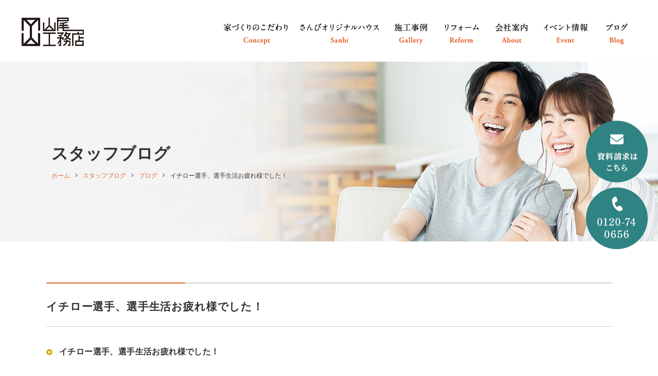

--- FILE ---
content_type: text/html; charset=UTF-8
request_url: https://www.yamao-k.com/blog/1527/
body_size: 6598
content:
<!DOCTYPE html>
<html lang="ja">
<head>
<meta charset="utf-8">
<!--[if IE]><meta http-equiv="X-UA-Compatible" content="IE=edge"><![endif]-->
<meta name="viewport" content="width=1020,minimum-scale=0,maximum-scale=10" />

<link rel="stylesheet" href="/shared/css/common/reset.css" />
<link rel="stylesheet" href="/shared/css/pc/style.css" />
<link rel="stylesheet" href="/shared/css/pc/add.css" />
<link rel="stylesheet" href="/shared/lib/fancybox/jquery.fancybox.min.css" />
<link rel="shortcut icon" href="/shared/img/common/favicon.ico" />
<link rel="apple-touch-icon" href="/shared/img/common/webclip.png" />



<!-- This site is optimized with the Yoast WordPress SEO plugin v2.2.1 - https://yoast.com/wordpress/plugins/seo/ -->
<title>イチロー選手、選手生活お疲れ様でした！ | 広島で新築注文住宅なら有限会社山尾工務店</title>
<meta name="description" content="イチロー選手、選手生活お疲れ様でした！春がやってきましたね。この冬は黒瀬の新築現場でしたが、暖冬のおかげもありノーマルタイヤで冬を越せました(笑)今回の新築はお施主さんの希望で自然素材にこだわった省エネ住宅でした。アレルギー持ちの方にはとてもやさしい家になったと思います。毎日のように現場の様子を見に来られてい"/>
<meta name="keywords" content="ブログ,広島,広島市,新築,注文住宅,工務店,"/>
<link rel="canonical" href="https://www.yamao-k.com/blog/1527" />
<meta property="og:locale" content="ja_JP" />
<meta property="og:type" content="article" />
<meta property="og:title" content="イチロー選手、選手生活お疲れ様でした！ | 広島で新築注文住宅なら有限会社山尾工務店" />
<meta property="og:description" content="イチロー選手、選手生活お疲れ様でした！春がやってきましたね。この冬は黒瀬の新築現場でしたが、暖冬のおかげもありノーマルタイヤで冬を越せました(笑)今回の新築はお施主さんの希望で自然素材にこだわった省エネ住宅でした。アレルギー持ちの方にはとてもやさしい家になったと思います。毎日のように現場の様子を見に来られてい" />
<meta property="og:url" content="https://www.yamao-k.com/blog/1527" />
<meta property="og:site_name" content="広島で新築注文住宅なら有限会社山尾工務店" />
<meta property="og:image" content="https://www.yamao-k.com/shared/img/common/ogp.png" />
<meta name="twitter:card" content="summary"/>
<meta name="twitter:description" content="イチロー選手、選手生活お疲れ様でした！春がやってきましたね。この冬は黒瀬の新築現場でしたが、暖冬のおかげもありノーマルタイヤで冬を越せました(笑)今回の新築はお施主さんの希望で自然素材にこだわった省エネ住宅でした。アレルギー持ちの方にはとてもやさしい家になったと思います。毎日のように現場の様子を見に来られてい"/>
<meta name="twitter:title" content="イチロー選手、選手生活お疲れ様でした！ | 広島で新築注文住宅なら有限会社山尾工務店"/>
<meta name="twitter:domain" content="広島で新築注文住宅なら有限会社山尾工務店"/>
<!-- / Yoast WordPress SEO plugin. -->

<link rel='dns-prefetch' href='//s.w.org' />
<link rel='stylesheet' href='https://www.yamao-k.com/cms/wp-content/plugins/contact-form-7/includes/css/styles.css?ver=4.5.1' media='all'>
<script src='https://www.yamao-k.com/cms/wp-includes/js/jquery/jquery.js?ver=1.12.4'></script>
<script src='https://www.yamao-k.com/cms/wp-includes/js/jquery/jquery-migrate.min.js?ver=1.4.1'></script>
<!-- Global site tag (gtag.js) - Google Analytics -->
<script async src="https://www.googletagmanager.com/gtag/js?id=UA-203929440-80"></script>
<script>
  window.dataLayer = window.dataLayer || [];
  function gtag(){dataLayer.push(arguments);}
  gtag('js', new Date());

  gtag('config', 'UA-203929440-80');
  gtag('config', 'G-7MNR81G86L');
</script>
</head>

<body class="blog-template-default single single-blog postid-1527 tmpl-type-blog pc">
		<div id="fb-root"></div>
		<script>(function(d, s, id) {
			var js, fjs = d.getElementsByTagName(s)[0];
			if (d.getElementById(id)) return;
			js = d.createElement(s); js.id = id;
			js.src = 'https://connect.facebook.net/ja_JP/sdk.js#xfbml=1&version=v2.12&appId=2117099095176426&autoLogAppEvents=1';
			fjs.parentNode.insertBefore(js, fjs);
		}(document, 'script', 'facebook-jssdk'));</script>
<div id="l-container" class="l-container"><div class="l-container_inner">

<header class="l-header">
	<div class="l-header_inner clearfix">
					<p class="header_logo"><a href="/"><img src="/shared/img/pc/header_logo.png" alt="広島で新築注文住宅なら有限会社山尾工務店" /></a></p>
		
		<nav class="header_nav">
			<ul class="header_nav_list clearfix">
				<li class="header_nav_list_item"><a href="/concept/"><img src="/shared/img/pc/header_nav_list_item01.png" alt="家づくりのこだわり" /></a></li>
				<li class="header_nav_list_item"><a href="/sanbi/"><img src="/shared/img/pc/header_nav_list_item02.png" alt="さんびオリジナルハウス" /></a></li>
				<li class="header_nav_list_item"><a href="/gallery/"><img src="/shared/img/pc/header_nav_list_item03.png" alt="施工事例" /></a></li>
				<li class="header_nav_list_item"><a href="/reform/"><img src="/shared/img/pc/header_nav_list_item04.png" alt="リフォーム" /></a></li>
				<li class="header_nav_list_item"><a href="/about/"><img src="/shared/img/pc/header_nav_list_item05.png" alt="会社案内" /></a></li>
				<li class="header_nav_list_item"><a href="/event/"><img src="/shared/img/pc/header_nav_list_item06.png" alt="イベント情報" /></a></li>
				<li class="header_nav_list_item"><a href="/blog/"><img src="/shared/img/pc/header_nav_list_item07.png" alt="ブログ" /></a></li>
			</ul>
		</nav>
	</div>
</header>
<!-- /.l-header -->

	<div class="l-page_header">
	<div class="l-page_header_inner">

		<div class="page_ttl_group">
			
			<div class="page_ttl">スタッフブログ</div>
			<div class="bread_wrap"><ul class="bread clearfix" itemprop="breadcrumb"><li class="bread_item -home"><a href="https://www.yamao-k.com/" itemprop="url"><span itemprop="title">ホーム</span></a></li><li class="bread_item"><a href="https://www.yamao-k.com/blog/" itemprop="url"><span itemprop="title">スタッフブログ</span></a></li><li class="bread_item"><a href="https://www.yamao-k.com/blog/blog_category/blog/" itemprop="url"><span itemprop="title">ブログ</span></a></li><li class="bread_item"><span itemprop="title">イチロー選手、選手生活お疲れ様でした！</span></li></ul></div>		</div>

		
	</div>
</div>
<div class="l-content"><div class="l-content_inner clearfix">
	<main class="l-main"><div class="l-main_inner">			<article id="entry_1527" class="entry">
			<div class="entry_body clearfix">
				<h1 class="entry_ttl">イチロー選手、選手生活お疲れ様でした！</h1>
				<h4>イチロー選手、選手生活お疲れ様でした！</h4><p>春がやってきましたね。</p><p>この冬は黒瀬の新築現場でしたが、暖冬のおかげもありノーマルタイヤで冬を越せました(笑)</p><p>今回の新築はお施主さんの希望で</p><p>自然素材にこだわった省エネ住宅でした。</p><p>アレルギー持ちの方にはとてもやさしい家になったと思います。</p><p>毎日のように現場の様子を見に来られていたお施主さんも待ち遠しくて仕方なかったと思いますが、</p><p>これから思う存分に新しい家での生活を送ってください。</p><p>今回外構はお施主さん自身で施工されるということで、</p><p>和風の平屋とのコラボレーションを個人的に楽しみにしています。</p><p>また、お施主さんの実家が隣ということもあって、実家のほうもプチリフォームさせていただきました。</p><p>毎回のことですが、お施主さんやご家族の方と楽しく過ごせた日々も終わりと思うと寂しいです。</p><p>また定期的に顔を出して話がしたいですね☆</p><p>&nbsp;</p><p>寂しいといえば、イチロー選手の現役引退です！</p><p>毎シーズン当たり前のようにメジャーで活躍しているイメージがあるのでびっくりしましたが、</p><p>イチロー選手自身が決断されたことなので一番いい辞め時だったと思います。</p><p>そのイチロー選手の引退会見で、</p><p>「アメリカの野球はメジャー挑戦時の野球と現在の野球とでは全く違うものになった。せめて日本の野球は変わってはいけない」</p><p>と言っていたのが印象的でした。 いろいろなデータが正確に、細かくとれるようになったことで、</p><p>個人が考えてプレーするのでは無く、データに対して対応するプレーが多くなった現在の野球に危機感を感じての発言かと思います。</p><p>試験問題に言い換えたら一つ一つの答えの意味を考えずに、ひたすら過去問を解いてパターンを覚える感じですかね？</p><p>試験対策には手っ取り早く効率的ですが、意味が理解できていないので応用できませんよね。</p><p>家づくりも似ているところがあると思います。</p><p>注文住宅は１棟１棟がそれぞれ違うので毎回同じパターンというのは無いですし、増改築では常に考えることが必要です。</p><p>考えずに家をつくるなら同じ家をひたすらつくればいいのですが、楽しくなさそうなので僕は遠慮しときます。(笑)</p><p>ぜひ一緒に考えて家づくりやリフォームをしたいという方はご連絡お待ちしています。  </p><p>ちなみに初めて観戦したプロ野球はグリーンスタジアム神戸でのオリックス対ロッテでした。</p><p>イチロー選手がヒット量産で大暴れしていた記憶が鮮明に残っています。選手生活お疲れさまでした(^^) </p><!-- Global site tag (gtag.js) - Google Analytics --><p>&nbsp;</p><p><span style="font-size: 13px;">山尾工務店　広島　珊瑚の漆喰　自然素材　木の家　大工と共につくる家づくり</span></p><p><script async src="https://www.googletagmanager.com/gtag/js?id=UA-53136300-1"></script> <script>
  window.dataLayer = window.dataLayer || [];
  function gtag(){dataLayer.push(arguments);}
  gtag('js', new Date());

  gtag('config', 'UA-53136300-1');
</script></p>			</div>

			<div class="entry_meta clearfix">
	<div class="entry_meta_detail">
				<time class="entry_meta_date" datetime="2019-04-08">2019/04/08 17:42</time><a href="https://www.yamao-k.com/blog/blog_category/blog/" class="entry_meta_cat">ブログ</a>	</div>

			<div class="entry_share">
			<ul class="entry_share_list">
				<li class="entry_share_list_item -facebook"><div class="fb-like" data-href="https://www.yamao-k.com/blog/1527" data-layout="button" data-action="like" data-size="small" data-show-faces="false" data-share="true"></div></li><!-- .facebook -->
				<li class="entry_share_list_item -twitter"><a href="https://twitter.com/share?ref_src=twsrc%5Etfw" class="twitter-share-button" data-url="https://www.yamao-k.com/blog/1527" data-lang="ja" data-show-count="false">Tweet</a></li><!-- .twitter -->
				<li class="entry_share_list_item -hatena"><a href="http://b.hatena.ne.jp/entry/https://www.yamao-k.com/blog/1527" class="hatena-bookmark-button" data-hatena-bookmark-title="イチロー選手、選手生活お疲れ様でした！" data-hatena-bookmark-layout="simple" title="このエントリーをはてなブックマークに追加"><img src="//b.st-hatena.com/images/entry-button/button-only.gif" alt="このエントリーをはてなブックマークに追加" width="20" height="20" style="border: none;" /></a></li><!-- .hatena -->
				<li class="entry_share_list_item -line"><div class="line-it-button" style="display: none;" data-lang="ja" data-type="share-a" data-url="https://www.yamao-k.com/blog/1527"></div></li><!-- .line -->
			</ul>
		</div></div>		</article>
		<!-- / .entry -->
	
		<div class="single_pager clearfix">
					<a class="single_pager_item -prev" href="https://www.yamao-k.com/blog/1528">« 前の記事へ</a>
							<a class="single_pager_item -next" href="https://www.yamao-k.com/blog/1526">次の記事へ »</a>
			</div>
	<!-- /.single_pager -->
</div></main><!-- l-main -->

<div class="l-sidebar">
	<div class="l-sidebar_inner">
		
	<div class="side_blog">
		<div class="side_blog_inner clearfix">

			<nav class="side_nav -recent">
				<h4 class="side_nav_ttl">Recent Posts</h4>
				<div class="side_nav_inner">
					<div class="side_nav_scroll" data-simplebar data-simplebar-auto-hide="false">
						<ul class="side_nav_list">
															<li><a href="https://www.yamao-k.com/blog/3052">しまねの木</a></li>
															<li><a href="https://www.yamao-k.com/blog/3050">O様邸　お客様アンケート</a></li>
															<li><a href="https://www.yamao-k.com/blog/3042">S様邸　お客様アンケート</a></li>
															<li><a href="https://www.yamao-k.com/blog/2811">こだわり国産材木</a></li>
															<li><a href="https://www.yamao-k.com/blog/2693">N様邸　お客様アンケート</a></li>
													</ul>
					</div>
				</div>
			</nav>

			<div class="side_nav -cat">
				<h4 class="side_nav_ttl">Blog Category</h4>
				<div class="side_nav_inner">
																<div class="side_nav_scroll" data-simplebar data-simplebar-auto-hide="false">
							<ul class="side_nav_list">
									<li class="cat-item cat-item-22"><a href="https://www.yamao-k.com/blog/blog_category/s%e6%a7%98%e9%82%b8/" >S様邸</a>
</li>
	<li class="cat-item cat-item-5"><a href="https://www.yamao-k.com/blog/blog_category/blog/" >ブログ</a>
<ul class='children'>
	<li class="cat-item cat-item-20"><a href="https://www.yamao-k.com/blog/blog_category/blog/blog-blog/" >N様邸</a>
</li>
</ul>
</li>
	<li class="cat-item cat-item-7"><a href="https://www.yamao-k.com/blog/blog_category/voice/" >お客さまの声</a>
</li>
	<li class="cat-item cat-item-8"><a href="https://www.yamao-k.com/blog/blog_category/media/" >メディア紹介</a>
</li>
							</ul>
						</div>
									</div>
			</div>

			<div class="side_nav -archive">
				<h4 class="side_nav_ttl">Monthly Archive</h4>
				<div class="side_nav_inner">
																<div class="side_nav_scroll" data-simplebar data-simplebar-auto-hide="false">
							<ul class="side_nav_list">
									<li><a href='https://www.yamao-k.com/blog/date/2024/05/'>2024年5月</a></li>
	<li><a href='https://www.yamao-k.com/blog/date/2024/03/'>2024年3月</a></li>
	<li><a href='https://www.yamao-k.com/blog/date/2024/02/'>2024年2月</a></li>
	<li><a href='https://www.yamao-k.com/blog/date/2024/01/'>2024年1月</a></li>
	<li><a href='https://www.yamao-k.com/blog/date/2023/12/'>2023年12月</a></li>
	<li><a href='https://www.yamao-k.com/blog/date/2023/10/'>2023年10月</a></li>
	<li><a href='https://www.yamao-k.com/blog/date/2023/07/'>2023年7月</a></li>
	<li><a href='https://www.yamao-k.com/blog/date/2023/05/'>2023年5月</a></li>
	<li><a href='https://www.yamao-k.com/blog/date/2023/01/'>2023年1月</a></li>
	<li><a href='https://www.yamao-k.com/blog/date/2022/12/'>2022年12月</a></li>
	<li><a href='https://www.yamao-k.com/blog/date/2022/11/'>2022年11月</a></li>
	<li><a href='https://www.yamao-k.com/blog/date/2022/10/'>2022年10月</a></li>
							</ul>
						</div>
									</div>
			</div>

		</div>
	</div>
	</div>
</div>
<!-- /.l-sidebar -->
</div></div><!-- /.l-content -->


<footer class="l-footer">
	<div class="l-footer_inner clearfix">

		<div class="site_btn">
			<ul class="site_btn_list">
				<li class="site_btn_list_item"><a href="/catalog/"><img src="/shared/img/pc/site_btn_list_item01.png" alt="資料請求はこちら" /></a></li>
				<li class="site_btn_list_item"><img src="/shared/img/pc/site_btn_list_item02.png" alt="tel 0120-74-0656" /></li>
			</ul>
		</div>

		<div class="footer_top">
			<div class="footer_top_inner">
				<div class="footer_contact">
					<ul class="footer_contact_list clearfix">
						<li class="footer_contact_list_item clearfix">
							<h4 class="footer_contact_list_ttl"><img src="/shared/img/pc/footer_contact_list_ttl01.png" alt="WEBからのお問い合わせはこちら" /></h4>
							<div class="footer_contact_list_btn"><a href="/contact/"><img src="/shared/img/pc/footer_contact_list_btn01.png" alt="お問い合わせ" /></a></div>
						</li>
						<li class="footer_contact_list_item clearfix">
							<h4 class="footer_contact_list_ttl"><img src="/shared/img/pc/footer_contact_list_ttl02.png" alt="家づくりへの想いが詰まった資料をプレゼント" /></h4>
							<div class="footer_contact_list_btn"><a href="/catalog/"><img src="/shared/img/pc/footer_contact_list_btn02.png" alt="無料資料請求" /></a></div>
						</li>
					</ul>
				</div>

				<div class="footer_banner">
					<ul class="footer_banner_list">
						<li class="footer_banner_list_item"><div class="in"><a href="/sanbi/"><img src="/shared/img/pc/footer_banner_list_item01.png" alt="さんび 自然素材の呼吸する健康住宅" /></a></div></li>
						<li class="footer_banner_list_item"><div class="in"><a href="/glad/"><img src="/shared/img/pc/footer_banner_list_item02.png" alt="地震建替え保証 安心 グラッド" /></a></div></li>
						<li class="footer_banner_list_item"><div class="in"><a href="/zeh/"><img src="/shared/img/pc/footer_banner_list_item03.png" alt="ZEH実績達成率 ZEHビルダー" /></a></div></li>
					</ul>
				</div>
			</div>
		</div>

		<div class="footer_detail">
			<div class="footer_detail_inner clearfix">
				<div class="footer_nav_wrap clearfix">
					<nav class="footer_nav">
						<h4 class="footer_nav_ttl"><img src="/shared/img/pc/footer_nav_ttl01.png" alt="Contents" /></h4>
						<ul class="footer_nav_list">
							<li class="footer_nav_list_item"><a href="/concept/">家づくりのこだわり</a></li>
							<li class="footer_nav_list_item"><a href="/sanbi/">さんびオリジナルハウス</a></li>
							<li class="footer_nav_list_item"><a href="/zeh/">ZEH実績達成率</a></li>
							<li class="footer_nav_list_item"><a href="/reform/">山尾工務店のリフォーム</a></li>
							<li class="footer_nav_list_item"><a href="/glad/">地震建替え保証</a></li>
							<li class="footer_nav_list_item"><a href="/taishin/">耐震診断・耐震補強工事</a></li>
						</ul>
					</nav>

					<nav class="footer_nav">
						<h4 class="footer_nav_ttl"><img src="/shared/img/pc/footer_nav_ttl02.png" alt="About" /></h4>
						<ul class="footer_nav_list">
							<li class="footer_nav_list_item"><a href="/staff/">スタッフ紹介</a></li>
							<li class="footer_nav_list_item"><a href="/about/">会社案内</a></li>
							<li class="footer_nav_list_item"><a href="/privacy-policy/">プライバシーポリシー</a></li>
							<li class="footer_nav_list_item"><a href="/contact/">お問い合わせ</a></li>
							<li class="footer_nav_list_item"><a href="/catalog/">資料請求</a></li>
						</ul>
					</nav>

					<nav class="footer_nav">
						<h4 class="footer_nav_ttl"><img src="/shared/img/pc/footer_nav_ttl03.png" alt="Info" /></h4>
						<ul class="footer_nav_list">
							<li class="footer_nav_list_item"><a href="/event/">イベント情報</a></li>
							<li class="footer_nav_list_item"><a href="/news/">お知らせ</a></li>
							<li class="footer_nav_list_item"><a href="/blog/">スタッフブログ</a></li>
							<li class="footer_nav_list_item"><a href="/gallery/">施工事例</a></li>
							<li class="footer_nav_list_item"><a href="/blog/blog_category/voice/">お客様の声</a></li>
						</ul>
					</nav>
				</div>

				<div class="footer_about">
					<h4 class="footer_about_logo"><a href="/"><img src="/shared/img/pc/footer_about_logo.png" alt="広島で新築注文住宅なら有限会社山尾工務店" /></a></h4>
					<div class="footer_about_txt clearfix">
						<p>広島県広島市西区中広町１丁目5-17<br />
 TEL：0120-74-0656<br />
 FAX：050-3730-4978<br />
 受付時間 8：00～21：00</p>					</div>
				</div>

				<div class="footer_sns">
					<ul class="footer_sns_list clearfix">
						<li class="footer_sns_list_item"><a href="https://www.instagram.com/yamao_komuten_hiroshima/"><i class="fab fa-instagram"></i></a></li>
						<li class="footer_sns_list_item"><a href="https://www.facebook.com/%E6%9C%89%E9%99%90%E4%BC%9A%E7%A4%BE%E5%B1%B1%E5%B0%BE%E5%B7%A5%E5%8B%99%E5%BA%97-1504999676398051/"><i class="fab fa-facebook-square"></i></a></li>
					</ul>
				</div>

				<p class="footer_copyright">&copy; 2026 広島で新築注文住宅なら有限会社山尾工務店 All Rights Reserved.</p>
			</div>
		</div>

	</div>
</footer>
<!-- /.l-footer -->

</div></div><!-- /.l-container -->

<script src="/shared/js/common/ajaxzip3.js"></script>
<script src="/shared/lib/fancybox/jquery.fancybox.min.js"></script>
<script src="/shared/js/common/googlemap.js"></script>
<script src="/shared/js/common/jquery.smoothScroll.js"></script>
<script src="/shared/js/common/jquery.easing.1.3.js"></script>
<script src="/shared/js/common/jquery.matchHeight-min.js"></script>
<script src="/shared/js/common/slick/slick.min.js"></script>
<script src="/shared/js/pc/superfish.min.js"></script>
<script src="/shared/js/pc/simplebar.js"></script>
<script src="/shared/js/common/common.js"></script>
<script src="/shared/js/pc/user.js"></script>
		<script async src="//b.st-hatena.com/js/bookmark_button.js"></script>
		<script async src="https://platform.twitter.com/widgets.js"></script>
		<script src="https://d.line-scdn.net/r/web/social-plugin/js/thirdparty/loader.min.js" async="async" defer="defer"></script><script src='https://www.yamao-k.com/cms/wp-content/plugins/contact-form-7/includes/js/jquery.form.min.js?ver=3.51.0-2014.06.20'></script>
<script type='text/javascript'>
/* <![CDATA[ */
var _wpcf7 = {"loaderUrl":"https:\/\/www.yamao-k.com\/cms\/wp-content\/plugins\/contact-form-7\/images\/ajax-loader.gif","recaptcha":{"messages":{"empty":"\u3042\u306a\u305f\u304c\u30ed\u30dc\u30c3\u30c8\u3067\u306f\u306a\u3044\u3053\u3068\u3092\u8a3c\u660e\u3057\u3066\u304f\u3060\u3055\u3044\u3002"}},"sending":"\u9001\u4fe1\u4e2d ..."};
/* ]]> */
</script>
<script src='https://www.yamao-k.com/cms/wp-content/plugins/contact-form-7/includes/js/scripts.js?ver=4.5.1'></script>
</body>
</html>

--- FILE ---
content_type: text/css
request_url: https://www.yamao-k.com/shared/css/common/reset.css
body_size: 8805
content:
@charset "UTF-8";

@import url('/shared/font/fontawesome/css/all.min.css');

@font-face {
	font-family: 'CONDENSEicon';
	font-display: auto;
	src: url('/shared/font/condenseicon/CONDENSEicon.eot'); /* IE9 Compat Modes */
	src: url('/shared/font/condenseicon/CONDENSEicon.eot?#iefix') format('embedded-opentype'), /* eof - IE6-IE8 */
			 /* url('/shared/font/condenseicon/CONDENSEicon.woff') format('woff'), /* woff - Modern Browsers */
			 /* url('/shared/font/condenseicon/CONDENSEicon.ttf') format('truetype'), /* ttf - Safari, Android, iOS */
			 url('/shared/font/condenseicon/CONDENSEicon.otf') format('opentype');
}


/* ========================================================================================================================================== */
/** Reset */
/* =========================================================================================================================================== */
/* The root element
---------------------------------------- */
*, *::before, *::after {
	-webkit-box-sizing: border-box;
	        box-sizing: border-box;
}

*:focus {
	outline: none;
}

html {
	-webkit-text-size-adjust: 100%;
	    -ms-text-size-adjust: 100%;
	-webkit-font-smoothing: antialiased;
}

body {
	margin: 0;
	line-height: 1.6;
	color: #333;
	font-size: 14px;
	word-break: break-all;
}

/* HTML5 display definitions
---------------------------------------- */
article, aside, details, figcaption, figure, footer, header, main, nav, section, summary {
	display: block;
	margin: 0;
}

audio, canvas, video, progress {
	display: inline-block;
}

audio:not([controls]) {
	display: none;
	height: 0;
}

[hidden], template {
	display: none;
}

/* Grouping content
---------------------------------------- */
p, dl, dd, blockquote, figure, pre, ol, ul, li {
	margin: 0;
	padding: 0;
}

ol, ul, li {
	list-style-type: none;
}

pre {
	white-space: pre;
	white-space: pre-wrap;
	word-wrap: break-word;
}

iframe {
	vertical-align: middle;
}

/* Text-level semantics
---------------------------------------- */
h1, h2, h3, h4, h5, h6 {
	margin: 0;
	font-style: normal;
	font-weight: normal;

	text-rendering: optimizeLegibility;
}

a {
	background: transparent;
	color: #333;
	text-decoration: none;
	-webkit-transition: all 0.3s ease-in-out;
	        transition: all 0.3s ease-in-out;
}
a:active, a:hover, a:focus {
	opacity: 0.7;
	color: #333;
	outline: 0;
}

@media screen and (-ms-high-contrast: active), (-ms-high-contrast: none) {
	a:focus {
		background-color: transparent;
	}
}

b, strong {
	font-weight: bold;
}

small {
	font-size: 90%;
}

q {
	quotes: '\201C' '\201D' '\2018' '\2019';
}

abbr[title], dfn[title] {
	border-bottom: 1px dotted;
	cursor: pointer;
}

pre {
	overflow: auto;
}

code, kbd, pre, samp {
	line-height: 100%;
	font-family: monospace, 'ＭＳ Ｐ ゴシック', 'MS PGothic', 'ヒラギノ角ゴ Pro W3', 'Hiragino Kaku Gothic Pro', sans-serif;
}

mark {
	background: #fff;
	color: #000;
}

sub, sup {
	position: relative;
	line-height: 0;
	font-size: 75%;
	vertical-align: baseline;
}

sup {
	top: -0.5em;
}

sub {
	bottom: -0.25em;
}

/* Embedded content
---------------------------------------- */
img {
	max-width: 100%;
	height: auto;
	border: 0;
	vertical-align: bottom;
}

svg:not(:root) {
	overflow: hidden;
}

/* Table
---------------------------------------- */
table {
	border-collapse: collapse;
	border-spacing: 0;
}

td, th {
	padding: 0;
}

/* Form
---------------------------------------- */
fieldset {
	margin: 0 2px;
	padding: 0.35em 0.625em 0.75em;
	border: 1px solid #c0c0c0;
}

legend {
	padding: 0;
	border: 0;
}

button, input, select, textarea, optgroup {
	margin: 0;
	color: inherit;
	font: inherit;
	-webkit-transition: all 0.2s ease;
	        transition: all 0.2s ease;
}

button {
	overflow: visible;
}

button, select {
	text-transform: none;
}

button, html input[type='button'], input[type='reset'], input[type='submit'] {
	border: 0;
	border-radius: 0;
	cursor: pointer;

	-webkit-appearance: none;
}

button[disabled], input[disabled] {
	cursor: default;
}

input {
	line-height: normal;
}

input[type='checkbox'], input[type='radio'] {
	padding: 0;
}

input[type='number']::-webkit-inner-spin-button, input[type='number']::-webkit-outer-spin-button {
	height: auto;
}

input[type='search'] {
	-webkit-box-sizing: content-box;
	        box-sizing: content-box;

	-webkit-appearance: textfield;
}

input[type='search']::-webkit-search-cancel-button, input[type='search']::-webkit-search-decoration, input[type='text'], textarea {
	-webkit-appearance: none;
}

button::-moz-focus-inner, input::-moz-focus-inner {
	padding: 0;
	border: 0;
}

textarea {
	overflow: auto;
	max-width: 100%;
	vertical-align: top;
}

optgroup {
	font-weight: bold;
}


/* ========================================================================================================================================== */
/** General */
/* =========================================================================================================================================== */
/* clear */
.clear {
	clear: both;
}

.clearfix::after {
	display: block;
	content: '';
	clear: both;
}

/* 改行無効 */
.nobr br {
	display: none;
}

@media screen and (min-width: 768px) {
	.pc_nobr br {
		display: none;
	}
}

@media screen and (max-width: 767px) {
	.sp_nobr br {
		display: none;
	}
}

/* margin */
/* mt mb ml mr 0-150 5px間隔 */
.mt0{margin-top:0!important}.mt5{margin-top:5px!important}.mt10{margin-top:10px!important}.mt15{margin-top:15px!important}.mt20{margin-top:20px!important}.mt25{margin-top:25px!important}.mt30{margin-top:30px!important}.mt35{margin-top:35px!important}.mt40{margin-top:40px!important}.mt45{margin-top:45px!important}.mt50{margin-top:50px!important}.mt55{margin-top:55px!important}.mt60{margin-top:60px!important}.mt65{margin-top:65px!important}.mt70{margin-top:70px!important}.mt75{margin-top:75px!important}.mt80{margin-top:80px!important}.mt85{margin-top:85px!important}.mt90{margin-top:90px!important}.mt95{margin-top:95px!important}.mt100{margin-top:100px!important}.mt105{margin-top:105px!important}.mt110{margin-top:110px!important}.mt115{margin-top:115px!important}.mt120{margin-top:120px!important}.mt125{margin-top:125px!important}.mt130{margin-top:130px!important}.mt135{margin-top:135px!important}.mt140{margin-top:140px!important}.mt145{margin-top:145px!important}.mt150{margin-top:150px!important}.ml0{margin-left:0!important}.ml5{margin-left:5px!important}.ml10{margin-left:10px!important}.ml15{margin-left:15px!important}.ml20{margin-left:20px!important}.ml25{margin-left:25px!important}.ml30{margin-left:30px!important}.ml35{margin-left:35px!important}.ml40{margin-left:40px!important}.ml45{margin-left:45px!important}.ml50{margin-left:50px!important}.ml55{margin-left:55px!important}.ml60{margin-left:60px!important}.ml65{margin-left:65px!important}.ml70{margin-left:70px!important}.ml75{margin-left:75px!important}.ml80{margin-left:80px!important}.ml85{margin-left:85px!important}.ml90{margin-left:90px!important}.ml95{margin-left:95px!important}.ml100{margin-left:100px!important}.ml105{margin-left:105px!important}.ml110{margin-left:110px!important}.ml115{margin-left:115px!important}.ml120{margin-left:120px!important}.ml125{margin-left:125px!important}.ml130{margin-left:130px!important}.ml135{margin-left:135px!important}.ml140{margin-left:140px!important}.ml145{margin-left:145px!important}.ml150{margin-left:150px!important}.mb0{margin-bottom:0!important}.mb5{margin-bottom:5px!important}.mb10{margin-bottom:10px!important}.mb15{margin-bottom:15px!important}.mb20{margin-bottom:20px!important}.mb25{margin-bottom:25px!important}.mb30{margin-bottom:30px!important}.mb35{margin-bottom:35px!important}.mb40{margin-bottom:40px!important}.mb45{margin-bottom:45px!important}.mb50{margin-bottom:50px!important}.mb55{margin-bottom:55px!important}.mb60{margin-bottom:60px!important}.mb65{margin-bottom:65px!important}.mb70{margin-bottom:70px!important}.mb75{margin-bottom:75px!important}.mb80{margin-bottom:80px!important}.mb85{margin-bottom:85px!important}.mb90{margin-bottom:90px!important}.mb95{margin-bottom:95px!important}.mb100{margin-bottom:100px!important}.mb105{margin-bottom:105px!important}.mb110{margin-bottom:110px!important}.mb115{margin-bottom:115px!important}.mb120{margin-bottom:120px!important}.mb125{margin-bottom:125px!important}.mb130{margin-bottom:130px!important}.mb135{margin-bottom:135px!important}.mb140{margin-bottom:140px!important}.mb145{margin-bottom:145px!important}.mb150{margin-bottom:150px!important}.mr0{margin-right:0!important}.mr5{margin-right:5px!important}.mr10{margin-right:10px!important}.mr15{margin-right:15px!important}.mr20{margin-right:20px!important}.mr25{margin-right:25px!important}.mr30{margin-right:30px!important}.mr35{margin-right:35px!important}.mr40{margin-right:40px!important}.mr45{margin-right:45px!important}.mr50{margin-right:50px!important}.mr55{margin-right:55px!important}.mr60{margin-right:60px!important}.mr65{margin-right:65px!important}.mr70{margin-right:70px!important}.mr75{margin-right:75px!important}.mr80{margin-right:80px!important}.mr85{margin-right:85px!important}.mr90{margin-right:90px!important}.mr95{margin-right:95px!important}.mr100{margin-right:100px!important}.mr105{margin-right:105px!important}.mr110{margin-right:110px!important}.mr115{margin-right:115px!important}.mr120{margin-right:120px!important}.mr125{margin-right:125px!important}.mr130{margin-right:130px!important}.mr135{margin-right:135px!important}.mr140{margin-right:140px!important}.mr145{margin-right:145px!important}.mr150{margin-right:150px!important}

@media screen and (min-width: 768px) {
	.pc_mt0{margin-top:0!important}.pc_mt5{margin-top:5px!important}.pc_mt10{margin-top:10px!important}.pc_mt15{margin-top:15px!important}.pc_mt20{margin-top:20px!important}.pc_mt25{margin-top:25px!important}.pc_mt30{margin-top:30px!important}.pc_mt35{margin-top:35px!important}.pc_mt40{margin-top:40px!important}.pc_mt45{margin-top:45px!important}.pc_mt50{margin-top:50px!important}.pc_mt55{margin-top:55px!important}.pc_mt60{margin-top:60px!important}.pc_mt65{margin-top:65px!important}.pc_mt70{margin-top:70px!important}.pc_mt75{margin-top:75px!important}.pc_mt80{margin-top:80px!important}.pc_mt85{margin-top:85px!important}.pc_mt90{margin-top:90px!important}.pc_mt95{margin-top:95px!important}.pc_mt100{margin-top:100px!important}.pc_mt105{margin-top:105px!important}.pc_mt110{margin-top:110px!important}.pc_mt115{margin-top:115px!important}.pc_mt120{margin-top:120px!important}.pc_mt125{margin-top:125px!important}.pc_mt130{margin-top:130px!important}.pc_mt135{margin-top:135px!important}.pc_mt140{margin-top:140px!important}.pc_mt145{margin-top:145px!important}.pc_mt150{margin-top:150px!important}.pc_ml0{margin-left:0!important}.pc_ml5{margin-left:5px!important}.pc_ml10{margin-left:10px!important}.pc_ml15{margin-left:15px!important}.pc_ml20{margin-left:20px!important}.pc_ml25{margin-left:25px!important}.pc_ml30{margin-left:30px!important}.pc_ml35{margin-left:35px!important}.pc_ml40{margin-left:40px!important}.pc_ml45{margin-left:45px!important}.pc_ml50{margin-left:50px!important}.pc_ml55{margin-left:55px!important}.pc_ml60{margin-left:60px!important}.pc_ml65{margin-left:65px!important}.pc_ml70{margin-left:70px!important}.pc_ml75{margin-left:75px!important}.pc_ml80{margin-left:80px!important}.pc_ml85{margin-left:85px!important}.pc_ml90{margin-left:90px!important}.pc_ml95{margin-left:95px!important}.pc_ml100{margin-left:100px!important}.pc_ml105{margin-left:105px!important}.pc_ml110{margin-left:110px!important}.pc_ml115{margin-left:115px!important}.pc_ml120{margin-left:120px!important}.pc_ml125{margin-left:125px!important}.pc_ml130{margin-left:130px!important}.pc_ml135{margin-left:135px!important}.pc_ml140{margin-left:140px!important}.pc_ml145{margin-left:145px!important}.pc_ml150{margin-left:150px!important}.pc_mb0{margin-bottom:0!important}.pc_mb5{margin-bottom:5px!important}.pc_mb10{margin-bottom:10px!important}.pc_mb15{margin-bottom:15px!important}.pc_mb20{margin-bottom:20px!important}.pc_mb25{margin-bottom:25px!important}.pc_mb30{margin-bottom:30px!important}.pc_mb35{margin-bottom:35px!important}.pc_mb40{margin-bottom:40px!important}.pc_mb45{margin-bottom:45px!important}.pc_mb50{margin-bottom:50px!important}.pc_mb55{margin-bottom:55px!important}.pc_mb60{margin-bottom:60px!important}.pc_mb65{margin-bottom:65px!important}.pc_mb70{margin-bottom:70px!important}.pc_mb75{margin-bottom:75px!important}.pc_mb80{margin-bottom:80px!important}.pc_mb85{margin-bottom:85px!important}.pc_mb90{margin-bottom:90px!important}.pc_mb95{margin-bottom:95px!important}.pc_mb100{margin-bottom:100px!important}.pc_mb105{margin-bottom:105px!important}.pc_mb110{margin-bottom:110px!important}.pc_mb115{margin-bottom:115px!important}.pc_mb120{margin-bottom:120px!important}.pc_mb125{margin-bottom:125px!important}.pc_mb130{margin-bottom:130px!important}.pc_mb135{margin-bottom:135px!important}.pc_mb140{margin-bottom:140px!important}.pc_mb145{margin-bottom:145px!important}.pc_mb150{margin-bottom:150px!important}.pc_mr0{margin-right:0!important}.pc_mr5{margin-right:5px!important}.pc_mr10{margin-right:10px!important}.pc_mr15{margin-right:15px!important}.pc_mr20{margin-right:20px!important}.pc_mr25{margin-right:25px!important}.pc_mr30{margin-right:30px!important}.pc_mr35{margin-right:35px!important}.pc_mr40{margin-right:40px!important}.pc_mr45{margin-right:45px!important}.pc_mr50{margin-right:50px!important}.pc_mr55{margin-right:55px!important}.pc_mr60{margin-right:60px!important}.pc_mr65{margin-right:65px!important}.pc_mr70{margin-right:70px!important}.pc_mr75{margin-right:75px!important}.pc_mr80{margin-right:80px!important}.pc_mr85{margin-right:85px!important}.pc_mr90{margin-right:90px!important}.pc_mr95{margin-right:95px!important}.pc_mr100{margin-right:100px!important}.pc_mr105{margin-right:105px!important}.pc_mr110{margin-right:110px!important}.pc_mr115{margin-right:115px!important}.pc_mr120{margin-right:120px!important}.pc_mr125{margin-right:125px!important}.pc_mr130{margin-right:130px!important}.pc_mr135{margin-right:135px!important}.pc_mr140{margin-right:140px!important}.pc_mr145{margin-right:145px!important}.pc_mr150{margin-right:150px!important}
}

@media screen and (max-width: 767px) {
	/* 例外的にグローバルを置き換える */
	.mt0 { margin-top: 0px !important;}
	.mt5 { margin-top: 5px !important;}
	.mt10 { margin-top: 10px !important;}
	.mt15 { margin-top: 15px !important;}
	.mt20 { margin-top: 20px !important;}
	.mt25 { margin-top: 25px !important;}
	.mt30,.mt35,.mt40,.mt45,.mt50,.mt55,.mt60,.mt65,.mt70,.mt75,.mt80,.mt85,.mt90,.mt95,.mt100,.mt105,.mt110,.mt115,.mt120,.mt125,.mt130,.mt135,.mt140,.mt145,.mt150 {
		margin-top: 30px !important;
	}
	.ml0 { margin-left: 0px !important;}
	.ml5 { margin-left: 5px !important;}
	.ml10 { margin-left: 10px !important;}
	.ml15 { margin-left: 15px !important;}
	.ml20 { margin-left: 20px !important;}
	.ml25 { margin-left: 25px !important;}
	.ml30,.ml35,.ml40,.ml45,.ml50,.ml55,.ml60,.ml65,.ml70,.ml75,.ml80,.ml85,.ml90,.ml95,.ml100,.ml105,.ml110,.ml115,.ml120,.ml125,.ml130,.ml135,.ml140,.ml145,.ml150 {
		margin-left: 30px !important;
	}
	.mb0 { margin-bottom: 0px !important;}
	.mb5 { margin-bottom: 5px !important;}
	.mb10 { margin-bottom: 10px !important;}
	.mb15 { margin-bottom: 15px !important;}
	.mb20 { margin-bottom: 20px !important;}
	.mb25 { margin-bottom: 25px !important;}
	.mb30,.mb35,.mb40,.mb45,.mb50,.mb55,.mb60,.mb65,.mb70,.mb75,.mb80,.mb85,.mb90,.mb95,.mb100,.mb105,.mb110,.mb115,.mb120,.mb125,.mb130,.mb135,.mb140,.mb145,.mb150 {
		margin-bottom: 30px !important;
	}
	.mr0 { margin-right: 0px !important;}
	.mr5 { margin-right: 5px !important;}
	.mr10 { margin-right: 10px !important;}
	.mr15 { margin-right: 15px !important;}
	.mr20 { margin-right: 20px !important;}
	.mr25 { margin-right: 25px !important;}
	.mr30,.mr35,.mr40,.mr45,.mr50,.mr55,.mr60,.mr65,.mr70,.mr75,.mr80,.mr85,.mr90,.mr95,.mr100,.mr105,.mr110,.mr115,.mr120,.mr125,.mr130,.mr135,.mr140,.mr145,.mr150 {
		margin-right: 30px !important;
	}

	.sp_mt0{margin-top:0!important}.sp_mt5{margin-top:5px!important}.sp_mt10{margin-top:10px!important}.sp_mt15{margin-top:15px!important}.sp_mt20{margin-top:20px!important}.sp_mt25{margin-top:25px!important}.sp_mt30{margin-top:30px!important}.sp_mt35{margin-top:35px!important}.sp_mt40{margin-top:40px!important}.sp_mt45{margin-top:45px!important}.sp_mt50{margin-top:50px!important}.sp_mt55{margin-top:55px!important}.sp_mt60{margin-top:60px!important}.sp_mt65{margin-top:65px!important}.sp_mt70{margin-top:70px!important}.sp_mt75{margin-top:75px!important}.sp_mt80{margin-top:80px!important}.sp_mt85{margin-top:85px!important}.sp_mt90{margin-top:90px!important}.sp_mt95{margin-top:95px!important}.sp_mt100{margin-top:100px!important}.sp_mt105{margin-top:105px!important}.sp_mt110{margin-top:110px!important}.sp_mt115{margin-top:115px!important}.sp_mt120{margin-top:120px!important}.sp_mt125{margin-top:125px!important}.sp_mt130{margin-top:130px!important}.sp_mt135{margin-top:135px!important}.sp_mt140{margin-top:140px!important}.sp_mt145{margin-top:145px!important}.sp_mt150{margin-top:150px!important}.sp_ml0{margin-left:0!important}.sp_ml5{margin-left:5px!important}.sp_ml10{margin-left:10px!important}.sp_ml15{margin-left:15px!important}.sp_ml20{margin-left:20px!important}.sp_ml25{margin-left:25px!important}.sp_ml30{margin-left:30px!important}.sp_ml35{margin-left:35px!important}.sp_ml40{margin-left:40px!important}.sp_ml45{margin-left:45px!important}.sp_ml50{margin-left:50px!important}.sp_ml55{margin-left:55px!important}.sp_ml60{margin-left:60px!important}.sp_ml65{margin-left:65px!important}.sp_ml70{margin-left:70px!important}.sp_ml75{margin-left:75px!important}.sp_ml80{margin-left:80px!important}.sp_ml85{margin-left:85px!important}.sp_ml90{margin-left:90px!important}.sp_ml95{margin-left:95px!important}.sp_ml100{margin-left:100px!important}.sp_ml105{margin-left:105px!important}.sp_ml110{margin-left:110px!important}.sp_ml115{margin-left:115px!important}.sp_ml120{margin-left:120px!important}.sp_ml125{margin-left:125px!important}.sp_ml130{margin-left:130px!important}.sp_ml135{margin-left:135px!important}.sp_ml140{margin-left:140px!important}.sp_ml145{margin-left:145px!important}.sp_ml150{margin-left:150px!important}.sp_mb0{margin-bottom:0!important}.sp_mb5{margin-bottom:5px!important}.sp_mb10{margin-bottom:10px!important}.sp_mb15{margin-bottom:15px!important}.sp_mb20{margin-bottom:20px!important}.sp_mb25{margin-bottom:25px!important}.sp_mb30{margin-bottom:30px!important}.sp_mb35{margin-bottom:35px!important}.sp_mb40{margin-bottom:40px!important}.sp_mb45{margin-bottom:45px!important}.sp_mb50{margin-bottom:50px!important}.sp_mb55{margin-bottom:55px!important}.sp_mb60{margin-bottom:60px!important}.sp_mb65{margin-bottom:65px!important}.sp_mb70{margin-bottom:70px!important}.sp_mb75{margin-bottom:75px!important}.sp_mb80{margin-bottom:80px!important}.sp_mb85{margin-bottom:85px!important}.sp_mb90{margin-bottom:90px!important}.sp_mb95{margin-bottom:95px!important}.sp_mb100{margin-bottom:100px!important}.sp_mb105{margin-bottom:105px!important}.sp_mb110{margin-bottom:110px!important}.sp_mb115{margin-bottom:115px!important}.sp_mb120{margin-bottom:120px!important}.sp_mb125{margin-bottom:125px!important}.sp_mb130{margin-bottom:130px!important}.sp_mb135{margin-bottom:135px!important}.sp_mb140{margin-bottom:140px!important}.sp_mb145{margin-bottom:145px!important}.sp_mb150{margin-bottom:150px!important}.sp_mr0{margin-right:0!important}.sp_mr5{margin-right:5px!important}.sp_mr10{margin-right:10px!important}.sp_mr15{margin-right:15px!important}.sp_mr20{margin-right:20px!important}.sp_mr25{margin-right:25px!important}.sp_mr30{margin-right:30px!important}.sp_mr35{margin-right:35px!important}.sp_mr40{margin-right:40px!important}.sp_mr45{margin-right:45px!important}.sp_mr50{margin-right:50px!important}.sp_mr55{margin-right:55px!important}.sp_mr60{margin-right:60px!important}.sp_mr65{margin-right:65px!important}.sp_mr70{margin-right:70px!important}.sp_mr75{margin-right:75px!important}.sp_mr80{margin-right:80px!important}.sp_mr85{margin-right:85px!important}.sp_mr90{margin-right:90px!important}.sp_mr95{margin-right:95px!important}.sp_mr100{margin-right:100px!important}.sp_mr105{margin-right:105px!important}.sp_mr110{margin-right:110px!important}.sp_mr115{margin-right:115px!important}.sp_mr120{margin-right:120px!important}.sp_mr125{margin-right:125px!important}.sp_mr130{margin-right:130px!important}.sp_mr135{margin-right:135px!important}.sp_mr140{margin-right:140px!important}.sp_mr145{margin-right:145px!important}.sp_mr150{margin-right:150px!important}
}

/* padding */
/* pt pb pl pr 0-150 5px間隔 */
.pt0{padding-top:0!important}.pt5{padding-top:5px!important}.pt10{padding-top:10px!important}.pt15{padding-top:15px!important}.pt20{padding-top:20px!important}.pt25{padding-top:25px!important}.pt30{padding-top:30px!important}.pt35{padding-top:35px!important}.pt40{padding-top:40px!important}.pt45{padding-top:45px!important}.pt50{padding-top:50px!important}.pt55{padding-top:55px!important}.pt60{padding-top:60px!important}.pt65{padding-top:65px!important}.pt70{padding-top:70px!important}.pt75{padding-top:75px!important}.pt80{padding-top:80px!important}.pt85{padding-top:85px!important}.pt90{padding-top:90px!important}.pt95{padding-top:95px!important}.pt100{padding-top:100px!important}.pt105{padding-top:105px!important}.pt110{padding-top:110px!important}.pt115{padding-top:115px!important}.pt120{padding-top:120px!important}.pt125{padding-top:125px!important}.pt130{padding-top:130px!important}.pt135{padding-top:135px!important}.pt140{padding-top:140px!important}.pt145{padding-top:145px!important}.pt150{padding-top:150px!important}.pl0{padding-left:0!important}.pl5{padding-left:5px!important}.pl10{padding-left:10px!important}.pl15{padding-left:15px!important}.pl20{padding-left:20px!important}.pl25{padding-left:25px!important}.pl30{padding-left:30px!important}.pl35{padding-left:35px!important}.pl40{padding-left:40px!important}.pl45{padding-left:45px!important}.pl50{padding-left:50px!important}.pl55{padding-left:55px!important}.pl60{padding-left:60px!important}.pl65{padding-left:65px!important}.pl70{padding-left:70px!important}.pl75{padding-left:75px!important}.pl80{padding-left:80px!important}.pl85{padding-left:85px!important}.pl90{padding-left:90px!important}.pl95{padding-left:95px!important}.pl100{padding-left:100px!important}.pl105{padding-left:105px!important}.pl110{padding-left:110px!important}.pl115{padding-left:115px!important}.pl120{padding-left:120px!important}.pl125{padding-left:125px!important}.pl130{padding-left:130px!important}.pl135{padding-left:135px!important}.pl140{padding-left:140px!important}.pl145{padding-left:145px!important}.pl150{padding-left:150px!important}.pb0{padding-bottom:0!important}.pb5{padding-bottom:5px!important}.pb10{padding-bottom:10px!important}.pb15{padding-bottom:15px!important}.pb20{padding-bottom:20px!important}.pb25{padding-bottom:25px!important}.pb30{padding-bottom:30px!important}.pb35{padding-bottom:35px!important}.pb40{padding-bottom:40px!important}.pb45{padding-bottom:45px!important}.pb50{padding-bottom:50px!important}.pb55{padding-bottom:55px!important}.pb60{padding-bottom:60px!important}.pb65{padding-bottom:65px!important}.pb70{padding-bottom:70px!important}.pb75{padding-bottom:75px!important}.pb80{padding-bottom:80px!important}.pb85{padding-bottom:85px!important}.pb90{padding-bottom:90px!important}.pb95{padding-bottom:95px!important}.pb100{padding-bottom:100px!important}.pb105{padding-bottom:105px!important}.pb110{padding-bottom:110px!important}.pb115{padding-bottom:115px!important}.pb120{padding-bottom:120px!important}.pb125{padding-bottom:125px!important}.pb130{padding-bottom:130px!important}.pb135{padding-bottom:135px!important}.pb140{padding-bottom:140px!important}.pb145{padding-bottom:145px!important}.pb150{padding-bottom:150px!important}.pr0{padding-right:0!important}.pr5{padding-right:5px!important}.pr10{padding-right:10px!important}.pr15{padding-right:15px!important}.pr20{padding-right:20px!important}.pr25{padding-right:25px!important}.pr30{padding-right:30px!important}.pr35{padding-right:35px!important}.pr40{padding-right:40px!important}.pr45{padding-right:45px!important}.pr50{padding-right:50px!important}.pr55{padding-right:55px!important}.pr60{padding-right:60px!important}.pr65{padding-right:65px!important}.pr70{padding-right:70px!important}.pr75{padding-right:75px!important}.pr80{padding-right:80px!important}.pr85{padding-right:85px!important}.pr90{padding-right:90px!important}.pr95{padding-right:95px!important}.pr100{padding-right:100px!important}.pr105{padding-right:105px!important}.pr110{padding-right:110px!important}.pr115{padding-right:115px!important}.pr120{padding-right:120px!important}.pr125{padding-right:125px!important}.pr130{padding-right:130px!important}.pr135{padding-right:135px!important}.pr140{padding-right:140px!important}.pr145{padding-right:145px!important}.pr150{padding-right:150px!important}

@media screen and (min-width: 768px) {
	.pc_pt0{padding-top:0!important}.pc_pt5{padding-top:5px!important}.pc_pt10{padding-top:10px!important}.pc_pt15{padding-top:15px!important}.pc_pt20{padding-top:20px!important}.pc_pt25{padding-top:25px!important}.pc_pt30{padding-top:30px!important}.pc_pt35{padding-top:35px!important}.pc_pt40{padding-top:40px!important}.pc_pt45{padding-top:45px!important}.pc_pt50{padding-top:50px!important}.pc_pt55{padding-top:55px!important}.pc_pt60{padding-top:60px!important}.pc_pt65{padding-top:65px!important}.pc_pt70{padding-top:70px!important}.pc_pt75{padding-top:75px!important}.pc_pt80{padding-top:80px!important}.pc_pt85{padding-top:85px!important}.pc_pt90{padding-top:90px!important}.pc_pt95{padding-top:95px!important}.pc_pt100{padding-top:100px!important}.pc_pt105{padding-top:105px!important}.pc_pt110{padding-top:110px!important}.pc_pt115{padding-top:115px!important}.pc_pt120{padding-top:120px!important}.pc_pt125{padding-top:125px!important}.pc_pt130{padding-top:130px!important}.pc_pt135{padding-top:135px!important}.pc_pt140{padding-top:140px!important}.pc_pt145{padding-top:145px!important}.pc_pt150{padding-top:150px!important}.pc_pl0{padding-left:0!important}.pc_pl5{padding-left:5px!important}.pc_pl10{padding-left:10px!important}.pc_pl15{padding-left:15px!important}.pc_pl20{padding-left:20px!important}.pc_pl25{padding-left:25px!important}.pc_pl30{padding-left:30px!important}.pc_pl35{padding-left:35px!important}.pc_pl40{padding-left:40px!important}.pc_pl45{padding-left:45px!important}.pc_pl50{padding-left:50px!important}.pc_pl55{padding-left:55px!important}.pc_pl60{padding-left:60px!important}.pc_pl65{padding-left:65px!important}.pc_pl70{padding-left:70px!important}.pc_pl75{padding-left:75px!important}.pc_pl80{padding-left:80px!important}.pc_pl85{padding-left:85px!important}.pc_pl90{padding-left:90px!important}.pc_pl95{padding-left:95px!important}.pc_pl100{padding-left:100px!important}.pc_pl105{padding-left:105px!important}.pc_pl110{padding-left:110px!important}.pc_pl115{padding-left:115px!important}.pc_pl120{padding-left:120px!important}.pc_pl125{padding-left:125px!important}.pc_pl130{padding-left:130px!important}.pc_pl135{padding-left:135px!important}.pc_pl140{padding-left:140px!important}.pc_pl145{padding-left:145px!important}.pc_pl150{padding-left:150px!important}.pc_pb0{padding-bottom:0!important}.pc_pb5{padding-bottom:5px!important}.pc_pb10{padding-bottom:10px!important}.pc_pb15{padding-bottom:15px!important}.pc_pb20{padding-bottom:20px!important}.pc_pb25{padding-bottom:25px!important}.pc_pb30{padding-bottom:30px!important}.pc_pb35{padding-bottom:35px!important}.pc_pb40{padding-bottom:40px!important}.pc_pb45{padding-bottom:45px!important}.pc_pb50{padding-bottom:50px!important}.pc_pb55{padding-bottom:55px!important}.pc_pb60{padding-bottom:60px!important}.pc_pb65{padding-bottom:65px!important}.pc_pb70{padding-bottom:70px!important}.pc_pb75{padding-bottom:75px!important}.pc_pb80{padding-bottom:80px!important}.pc_pb85{padding-bottom:85px!important}.pc_pb90{padding-bottom:90px!important}.pc_pb95{padding-bottom:95px!important}.pc_pb100{padding-bottom:100px!important}.pc_pb105{padding-bottom:105px!important}.pc_pb110{padding-bottom:110px!important}.pc_pb115{padding-bottom:115px!important}.pc_pb120{padding-bottom:120px!important}.pc_pb125{padding-bottom:125px!important}.pc_pb130{padding-bottom:130px!important}.pc_pb135{padding-bottom:135px!important}.pc_pb140{padding-bottom:140px!important}.pc_pb145{padding-bottom:145px!important}.pc_pb150{padding-bottom:150px!important}.pc_pr0{padding-right:0!important}.pc_pr5{padding-right:5px!important}.pc_pr10{padding-right:10px!important}.pc_pr15{padding-right:15px!important}.pc_pr20{padding-right:20px!important}.pc_pr25{padding-right:25px!important}.pc_pr30{padding-right:30px!important}.pc_pr35{padding-right:35px!important}.pc_pr40{padding-right:40px!important}.pc_pr45{padding-right:45px!important}.pc_pr50{padding-right:50px!important}.pc_pr55{padding-right:55px!important}.pc_pr60{padding-right:60px!important}.pc_pr65{padding-right:65px!important}.pc_pr70{padding-right:70px!important}.pc_pr75{padding-right:75px!important}.pc_pr80{padding-right:80px!important}.pc_pr85{padding-right:85px!important}.pc_pr90{padding-right:90px!important}.pc_pr95{padding-right:95px!important}.pc_pr100{padding-right:100px!important}.pc_pr105{padding-right:105px!important}.pc_pr110{padding-right:110px!important}.pc_pr115{padding-right:115px!important}.pc_pr120{padding-right:120px!important}.pc_pr125{padding-right:125px!important}.pc_pr130{padding-right:130px!important}.pc_pr135{padding-right:135px!important}.pc_pr140{padding-right:140px!important}.pc_pr145{padding-right:145px!important}.pc_pr150{padding-right:150px!important}
}

@media screen and (max-width: 767px) {
	/* 例外的にグローバルを置き換える */
	.pt0 { padding-top: 0px !important;}
	.pt5 { padding-top: 5px !important;}
	.pt10 { padding-top: 10px !important;}
	.pt15 { padding-top: 15px !important;}
	.pt20 { padding-top: 20px !important;}
	.pt25 { padding-top: 25px !important;}
	.pt30,.pt35,.pt40,.pt45,.pt50,.pt55,.pt60,.pt65,.pt70,.pt75,.pt80,.pt85,.pt90,.pt95,.pt100,.pt105,.pt110,.pt115,.pt120,.pt125,.pt130,.pt135,.pt140,.pt145,.pt150 {
		padding-top: 30px !important;
	}
	.pl0 { padding-left: 0px !important;}
	.pl5 { padding-left: 5px !important;}
	.pl10 { padding-left: 10px !important;}
	.pl15 { padding-left: 15px !important;}
	.pl20 { padding-left: 20px !important;}
	.pl25 { padding-left: 25px !important;}
	.pl30,.pl35,.pl40,.pl45,.pl50,.pl55,.pl60,.pl65,.pl70,.pl75,.pl80,.pl85,.pl90,.pl95,.pl100,.pl105,.pl110,.pl115,.pl120,.pl125,.pl130,.pl135,.pl140,.pl145,.pl150 {
		padding-top: 30px !important;
	}
	.pb0 { padding-bottom: 0px !important;}
	.pb5 { padding-bottom: 5px !important;}
	.pb10 { padding-bottom: 10px !important;}
	.pb15 { padding-bottom: 15px !important;}
	.pb20 { padding-bottom: 20px !important;}
	.pb25 { padding-bottom: 25px !important;}
	.pb30,.pb35,.pb40,.pb45,.pb50,.pb55,.pb60,.pb65,.pb70,.pb75,.pb80,.pb85,.pb90,.pb95,.pb100,.pb105,.pb110,.pb115,.pb120,.pb125,.pb130,.pb135,.pb140,.pb145,.pb150 {
		padding-bottom: 30px !important;
	}
	.pr0 { padding-right: 0px !important;}
	.pr5 { padding-right: 5px !important;}
	.pr10 { padding-right: 10px !important;}
	.pr15 { padding-right: 15px !important;}
	.pr20 { padding-right: 20px !important;}
	.pr25 { padding-right: 25px !important;}
	.pr30,.pr35,.pr40,.pr45,.pr50,.pr55,.pr60,.pr65,.pr70,.pr75,.pr80,.pr85,.pr90,.pr95,.pr100,.pr105,.pr110,.pr115,.pr120,.pr125,.pr130,.pr135,.pr140,.pr145,.pr150 {
		padding-right: 30px !important;
	}

	.sp_pt0{padding-top:0!important}.sp_pt5{padding-top:5px!important}.sp_pt10{padding-top:10px!important}.sp_pt15{padding-top:15px!important}.sp_pt20{padding-top:20px!important}.sp_pt25{padding-top:25px!important}.sp_pt30{padding-top:30px!important}.sp_pt35{padding-top:35px!important}.sp_pt40{padding-top:40px!important}.sp_pt45{padding-top:45px!important}.sp_pt50{padding-top:50px!important}.sp_pt55{padding-top:55px!important}.sp_pt60{padding-top:60px!important}.sp_pt65{padding-top:65px!important}.sp_pt70{padding-top:70px!important}.sp_pt75{padding-top:75px!important}.sp_pt80{padding-top:80px!important}.sp_pt85{padding-top:85px!important}.sp_pt90{padding-top:90px!important}.sp_pt95{padding-top:95px!important}.sp_pt100{padding-top:100px!important}.sp_pt105{padding-top:105px!important}.sp_pt110{padding-top:110px!important}.sp_pt115{padding-top:115px!important}.sp_pt120{padding-top:120px!important}.sp_pt125{padding-top:125px!important}.sp_pt130{padding-top:130px!important}.sp_pt135{padding-top:135px!important}.sp_pt140{padding-top:140px!important}.sp_pt145{padding-top:145px!important}.sp_pt150{padding-top:150px!important}.sp_pl0{padding-left:0!important}.sp_pl5{padding-left:5px!important}.sp_pl10{padding-left:10px!important}.sp_pl15{padding-left:15px!important}.sp_pl20{padding-left:20px!important}.sp_pl25{padding-left:25px!important}.sp_pl30{padding-left:30px!important}.sp_pl35{padding-left:35px!important}.sp_pl40{padding-left:40px!important}.sp_pl45{padding-left:45px!important}.sp_pl50{padding-left:50px!important}.sp_pl55{padding-left:55px!important}.sp_pl60{padding-left:60px!important}.sp_pl65{padding-left:65px!important}.sp_pl70{padding-left:70px!important}.sp_pl75{padding-left:75px!important}.sp_pl80{padding-left:80px!important}.sp_pl85{padding-left:85px!important}.sp_pl90{padding-left:90px!important}.sp_pl95{padding-left:95px!important}.sp_pl100{padding-left:100px!important}.sp_pl105{padding-left:105px!important}.sp_pl110{padding-left:110px!important}.sp_pl115{padding-left:115px!important}.sp_pl120{padding-left:120px!important}.sp_pl125{padding-left:125px!important}.sp_pl130{padding-left:130px!important}.sp_pl135{padding-left:135px!important}.sp_pl140{padding-left:140px!important}.sp_pl145{padding-left:145px!important}.sp_pl150{padding-left:150px!important}.sp_pb0{padding-bottom:0!important}.sp_pb5{padding-bottom:5px!important}.sp_pb10{padding-bottom:10px!important}.sp_pb15{padding-bottom:15px!important}.sp_pb20{padding-bottom:20px!important}.sp_pb25{padding-bottom:25px!important}.sp_pb30{padding-bottom:30px!important}.sp_pb35{padding-bottom:35px!important}.sp_pb40{padding-bottom:40px!important}.sp_pb45{padding-bottom:45px!important}.sp_pb50{padding-bottom:50px!important}.sp_pb55{padding-bottom:55px!important}.sp_pb60{padding-bottom:60px!important}.sp_pb65{padding-bottom:65px!important}.sp_pb70{padding-bottom:70px!important}.sp_pb75{padding-bottom:75px!important}.sp_pb80{padding-bottom:80px!important}.sp_pb85{padding-bottom:85px!important}.sp_pb90{padding-bottom:90px!important}.sp_pb95{padding-bottom:95px!important}.sp_pb100{padding-bottom:100px!important}.sp_pb105{padding-bottom:105px!important}.sp_pb110{padding-bottom:110px!important}.sp_pb115{padding-bottom:115px!important}.sp_pb120{padding-bottom:120px!important}.sp_pb125{padding-bottom:125px!important}.sp_pb130{padding-bottom:130px!important}.sp_pb135{padding-bottom:135px!important}.sp_pb140{padding-bottom:140px!important}.sp_pb145{padding-bottom:145px!important}.sp_pb150{padding-bottom:150px!important}.sp_pr0{padding-right:0!important}.sp_pr5{padding-right:5px!important}.sp_pr10{padding-right:10px!important}.sp_pr15{padding-right:15px!important}.sp_pr20{padding-right:20px!important}.sp_pr25{padding-right:25px!important}.sp_pr30{padding-right:30px!important}.sp_pr35{padding-right:35px!important}.sp_pr40{padding-right:40px!important}.sp_pr45{padding-right:45px!important}.sp_pr50{padding-right:50px!important}.sp_pr55{padding-right:55px!important}.sp_pr60{padding-right:60px!important}.sp_pr65{padding-right:65px!important}.sp_pr70{padding-right:70px!important}.sp_pr75{padding-right:75px!important}.sp_pr80{padding-right:80px!important}.sp_pr85{padding-right:85px!important}.sp_pr90{padding-right:90px!important}.sp_pr95{padding-right:95px!important}.sp_pr100{padding-right:100px!important}.sp_pr105{padding-right:105px!important}.sp_pr110{padding-right:110px!important}.sp_pr115{padding-right:115px!important}.sp_pr120{padding-right:120px!important}.sp_pr125{padding-right:125px!important}.sp_pr130{padding-right:130px!important}.sp_pr135{padding-right:135px!important}.sp_pr140{padding-right:140px!important}.sp_pr145{padding-right:145px!important}.sp_pr150{padding-right:150px!important}
}

/* width */
/* 5p-100p 5%間隔 */
.wd5p{width:5%!important}.wd10p{width:10%!important}.wd15p{width:15%!important}.wd20p{width:20%!important}.wd25p{width:25%!important}.wd30p{width:30%!important}.wd35p{width:35%!important}.wd40p{width:40%!important}.wd45p{width:45%!important}.wd50p{width:50%!important}.wd55p{width:55%!important}.wd60p{width:60%!important}.wd65p{width:65%!important}.wd70p{width:70%!important}.wd75p{width:75%!important}.wd80p{width:80%!important}.wd85p{width:85%!important}.wd90p{width:90%!important}.wd95p{width:95%!important}.wd100p{width:100%!important}

/* 10-700 10px間隔 */
.wd10{width:10px!important}.wd20{width:20px!important}.wd30{width:30px!important}.wd40{width:40px!important}.wd50{width:50px!important}.wd60{width:60px!important}.wd70{width:70px!important}.wd80{width:80px!important}.wd90{width:90px!important}.wd100{width:100px!important}.wd110{width:110px!important}.wd120{width:120px!important}.wd130{width:130px!important}.wd140{width:140px!important}.wd150{width:150px!important}.wd160{width:160px!important}.wd170{width:170px!important}.wd180{width:180px!important}.wd190{width:190px!important}.wd200{width:200px!important}.wd210{width:210px!important}.wd220{width:220px!important}.wd230{width:230px!important}.wd240{width:240px!important}.wd250{width:250px!important}.wd260{width:260px!important}.wd270{width:270px!important}.wd280{width:280px!important}.wd290{width:290px!important}.wd300{width:300px!important}.wd310{width:310px!important}.wd320{width:320px!important}.wd330{width:330px!important}.wd340{width:340px!important}.wd350{width:350px!important}.wd360{width:360px!important}.wd370{width:370px!important}.wd380{width:380px!important}.wd390{width:390px!important}.wd400{width:400px!important}.wd410{width:410px!important}.wd420{width:420px!important}.wd430{width:430px!important}.wd440{width:440px!important}.wd450{width:450px!important}.wd460{width:460px!important}.wd470{width:470px!important}.wd480{width:480px!important}.wd490{width:490px!important}.wd500{width:500px!important}.wd510{width:510px!important}.wd520{width:520px!important}.wd530{width:530px!important}.wd540{width:540px!important}.wd550{width:550px!important}.wd560{width:560px!important}.wd570{width:570px!important}.wd580{width:580px!important}.wd590{width:590px!important}.wd600{width:600px!important}.wd610{width:610px!important}.wd620{width:620px!important}.wd630{width:630px!important}.wd640{width:640px!important}.wd650{width:650px!important}.wd660{width:660px!important}.wd670{width:670px!important}.wd680{width:680px!important}.wd690{width:690px!important}.wd700{width:700px!important}

@media screen and (min-width: 768px) {
	.pc_wd5p{width:5%!important}.pc_wd10p{width:10%!important}.pc_wd15p{width:15%!important}.pc_wd20p{width:20%!important}.pc_wd25p{width:25%!important}.pc_wd30p{width:30%!important}.pc_wd35p{width:35%!important}.pc_wd40p{width:40%!important}.pc_wd45p{width:45%!important}.pc_wd50p{width:50%!important}.pc_wd55p{width:55%!important}.pc_wd60p{width:60%!important}.pc_wd65p{width:65%!important}.pc_wd70p{width:70%!important}.pc_wd75p{width:75%!important}.pc_wd80p{width:80%!important}.pc_wd85p{width:85%!important}.pc_wd90p{width:90%!important}.pc_wd95p{width:95%!important}.pc_wd100p{width:100%!important}
	.pc_wd10{width:10px!important}.pc_wd20{width:20px!important}.pc_wd30{width:30px!important}.pc_wd40{width:40px!important}.pc_wd50{width:50px!important}.pc_wd60{width:60px!important}.pc_wd70{width:70px!important}.pc_wd80{width:80px!important}.pc_wd90{width:90px!important}.pc_wd100{width:100px!important}.pc_wd110{width:110px!important}.pc_wd120{width:120px!important}.pc_wd130{width:130px!important}.pc_wd140{width:140px!important}.pc_wd150{width:150px!important}.pc_wd160{width:160px!important}.pc_wd170{width:170px!important}.pc_wd180{width:180px!important}.pc_wd190{width:190px!important}.pc_wd200{width:200px!important}.pc_wd210{width:210px!important}.pc_wd220{width:220px!important}.pc_wd230{width:230px!important}.pc_wd240{width:240px!important}.pc_wd250{width:250px!important}.pc_wd260{width:260px!important}.pc_wd270{width:270px!important}.pc_wd280{width:280px!important}.pc_wd290{width:290px!important}.pc_wd300{width:300px!important}.pc_wd310{width:310px!important}.pc_wd320{width:320px!important}.pc_wd330{width:330px!important}.pc_wd340{width:340px!important}.pc_wd350{width:350px!important}.pc_wd360{width:360px!important}.pc_wd370{width:370px!important}.pc_wd380{width:380px!important}.pc_wd390{width:390px!important}.pc_wd400{width:400px!important}.pc_wd410{width:410px!important}.pc_wd420{width:420px!important}.pc_wd430{width:430px!important}.pc_wd440{width:440px!important}.pc_wd450{width:450px!important}.pc_wd460{width:460px!important}.pc_wd470{width:470px!important}.pc_wd480{width:480px!important}.pc_wd490{width:490px!important}.pc_wd500{width:500px!important}.pc_wd510{width:510px!important}.pc_wd520{width:520px!important}.pc_wd530{width:530px!important}.pc_wd540{width:540px!important}.pc_wd550{width:550px!important}.pc_wd560{width:560px!important}.pc_wd570{width:570px!important}.pc_wd580{width:580px!important}.pc_wd590{width:590px!important}.pc_wd600{width:600px!important}.pc_wd610{width:610px!important}.pc_wd620{width:620px!important}.pc_wd630{width:630px!important}.pc_wd640{width:640px!important}.pc_wd650{width:650px!important}.pc_wd660{width:660px!important}.pc_wd670{width:670px!important}.pc_wd680{width:680px!important}.pc_wd690{width:690px!important}.pc_wd700{width:700px!important}
}

@media screen and (max-width: 767px) {
	.sp_wd5p{width:5%!important}.sp_wd10p{width:10%!important}.sp_wd15p{width:15%!important}.sp_wd20p{width:20%!important}.sp_wd25p{width:25%!important}.sp_wd30p{width:30%!important}.sp_wd35p{width:35%!important}.sp_wd40p{width:40%!important}.sp_wd45p{width:45%!important}.sp_wd50p{width:50%!important}.sp_wd55p{width:55%!important}.sp_wd60p{width:60%!important}.sp_wd65p{width:65%!important}.sp_wd70p{width:70%!important}.sp_wd75p{width:75%!important}.sp_wd80p{width:80%!important}.sp_wd85p{width:85%!important}.sp_wd90p{width:90%!important}.sp_wd95p{width:95%!important}.sp_wd100p{width:100%!important}
	.wd10,.wd20,.wd30,.wd40,.wd50,.wd60,.wd70,.wd80,.wd90,.wd100,.wd110,.wd120,.wd130,.wd140,.wd150,.wd160,.wd170,.wd180,.wd190,.wd200,.wd210,.wd220,.wd230,.wd240,.wd250,.wd260,.wd270,.wd280,.wd290,.wd300,.wd310,.wd320,.wd330,.wd340,.wd350,.wd360,.wd370,.wd380,.wd390,.wd400,.wd410,.wd420,.wd430,.wd440,.wd450,.wd460,.wd470,.wd480,.wd490,.wd500,.wd510,.wd520,.wd530,.wd540,.wd550,.wd560,.wd570,.wd580,.wd590,.wd600,.wd610,.wd620,.wd630,.wd640,.wd650,.wd660,.wd670,.wd680,.wd690,.wd700{max-width:100%;}
	.sp_wd10{width:10px!important}.sp_wd20{width:20px!important}.sp_wd30{width:30px!important}.sp_wd40{width:40px!important}.sp_wd50{width:50px!important}.sp_wd60{width:60px!important}.sp_wd70{width:70px!important}.sp_wd80{width:80px!important}.sp_wd90{width:90px!important}.sp_wd100{width:100px!important}.sp_wd110{width:110px!important}.sp_wd120{width:120px!important}.sp_wd130{width:130px!important}.sp_wd140{width:140px!important}.sp_wd150{width:150px!important}.sp_wd160{width:160px!important}.sp_wd170{width:170px!important}.sp_wd180{width:180px!important}.sp_wd190{width:190px!important}.sp_wd200{width:200px!important}.sp_wd210{width:210px!important}.sp_wd220{width:220px!important}.sp_wd230{width:230px!important}.sp_wd240{width:240px!important}.sp_wd250{width:250px!important}.sp_wd260{width:260px!important}.sp_wd270{width:270px!important}.sp_wd280{width:280px!important}.sp_wd290{width:290px!important}.sp_wd300{width:300px!important}.sp_wd310{width:310px!important}.sp_wd320{width:320px!important}.sp_wd330{width:330px!important}.sp_wd340{width:340px!important}.sp_wd350{width:350px!important}.sp_wd360{width:360px!important}.sp_wd370{width:370px!important}.sp_wd380{width:380px!important}.sp_wd390{width:390px!important}.sp_wd400{width:400px!important}.sp_wd410{width:410px!important}.sp_wd420{width:420px!important}.sp_wd430{width:430px!important}.sp_wd440{width:440px!important}.sp_wd450{width:450px!important}.sp_wd460{width:460px!important}.sp_wd470{width:470px!important}.sp_wd480{width:480px!important}.sp_wd490{width:490px!important}.sp_wd500{width:500px!important}.sp_wd510{width:510px!important}.sp_wd520{width:520px!important}.sp_wd530{width:530px!important}.sp_wd540{width:540px!important}.sp_wd550{width:550px!important}.sp_wd560{width:560px!important}.sp_wd570{width:570px!important}.sp_wd580{width:580px!important}.sp_wd590{width:590px!important}.sp_wd600{width:600px!important}.sp_wd610{width:610px!important}.sp_wd620{width:620px!important}.sp_wd630{width:630px!important}.sp_wd640{width:640px!important}.sp_wd650{width:650px!important}.sp_wd660{width:660px!important}.sp_wd670{width:670px!important}.sp_wd680{width:680px!important}.sp_wd690{width:690px!important}.sp_wd700{width:700px!important}
}

/* Dispaly */
.d_none { display: none !important; }
.d_block { display: block !important; }
.d_inline-block { display: inline-block !important; }

@media screen and (min-width: 768px) {
	.pc-d_none { display: none !important; }
	.pc-d_block { display: block !important; }
	.pc-d_inline-block { display: inline-block !important; }
}

@media screen and (max-width: 767px) {
	.sp-d_none { display: none !important; }
	.sp-d_block { display: block !important; }
	.sp-d_inline-block { display: inline-block !important; }
}

/* Alpha */
.alpha {
	-webkit-transition: all 0.3s ease-in-out;
	transition: all 0.3s ease-in-out;
}
.alpha:active, .alpha:hover, .alpha:focus {
	opacity: 0.7;
}

/* Text */
.align_center { text-align: center !important; }
.align_left { text-align: left !important; }
.align_right { text-align: right !important; }

@media screen and (min-width: 768px) {
	.pc_align_center { text-align: center !important; }
	.pc_align_left { text-align: left !important; }
	.pc_align_right { text-align: right !important; }
}

@media screen and (max-width: 767px) {
	.sp_align_center { text-align: center !important; }
	.sp_align_left { text-align: left !important; }
	.sp_align_right { text-align: right !important; }
}

.txt_truncate {
	overflow: hidden;
	text-overflow: ellipsis;
	white-space: nowrap;
}

.font_l {
	font-size: 120%;
}

.font_strong {
	font-weight: bold !important;
}

.font_small {
	font-size: 90%;
}

.va_top {
	vertical-align: top;
}

.va_middle {
	vertical-align: middle;
}

.va_bottom {
	vertical-align: bottom;
}

.textarea {
	overflow: hidden;
}

/* Float */
.f_left { float: left; }
.f_right { float: right; }

@media screen and (min-width: 768px) {
	.pc_f_left { float: left; }
	.sp_f_right { float: right; }
}

@media screen and (max-width: 767px) {
	.pc_f_left { float: left; }
	.sp_f_right { float: right; }
}

/* Form */
.ime_disabled {
	ime-mode: disabled;
}

.ime_active {
	ime-mode: active;
}

.js-googlemap {
	height: 400px;
	background: #e5e3df;
}

@media screen and (max-width: 767px) {
	.js-googlemap {
		height: 250px;
		background: #e5e3df;
	}
}


/* =============================================== */
/** Grid */
/* =============================================== */
.row {
	margin: 0 -10px;
}
.row::after {
	display: block;
	content: '';
	clear: both;
}
/* col-1-12 */
.col1,.col10,.col11,.col12,.col2,.col3,.col4,.col5,.col6,.col7,.col8,.col9{float:left;padding:0 10px 20px}.col1{width:8.33333%}.col2{width:16.66667%}.col3{width:25%}.col4{width:33.33333%}.col5{width:41.66667%}.col6{width:50%}.col7{width:58.33333%}.col8{width:66.66667%}.col9{width:75%}.col10{width:83.33333%}.col11{width:91.66667%}.col12{width:100%}

@media screen and (max-width: 767px) {
	.row {
		margin: 0 -5px;
	}
	.row::after {
		display: block;
		content: '';
		clear: both;
	}

	/* spクラスを指定しなかった場合のフィックス */
	.col1, .col2, .col3, .col4, .col5, .col6, .col7, .col8, .col9, .col10, .col11, .col12 {
		padding: 0 5px 20px;
	}
	.col1, .col2, .col3 {
		width: 50%;
	}
	.col4, .col5, .col6, .col7, .col8, .col9, .col10, .col11, .col12 {
		float: none;
		width: auto;
	}

	/* sp col-1-12 */
	.sp_col1, .sp_col2, .sp_col3, .sp_col4, .sp_col5, .sp_col6, .sp_col7, .sp_col8, .sp_col9, .sp_col10, .sp_col11, .sp_col12 {float: left;padding: 0 5px 20px;}.sp_col1{width:8.33333%}.sp_col2{width:16.66667%}.sp_col3{width:25%}.sp_col4{width:33.33333%}.sp_col5{width:41.66667%}.sp_col6{width:50%}.sp_col7{width:58.33333%}.sp_col8{width:66.66667%}.sp_col9{width:75%}.sp_col10{width:83.33333%}.sp_col11{width:91.66667%}.sp_col12{width:100%}
	.sp_col4 p, .sp_col5 p, .sp_col6 p, .sp_col7 p, .sp_col8 p, .sp_col9 p, .sp_col10 p, .sp_col11 p, .sp_col12 p {
		font-size: 10px;
		line-height: 1.5;
	}
}


/* =============================================== */
/** Slick Slider */
/* =============================================== */
.slick-slider{position:relative;display:block;box-sizing:border-box;-webkit-touch-callout:none;-webkit-user-select:none;-khtml-user-select:none;-moz-user-select:none;-ms-user-select:none;user-select:none;-ms-touch-action:pan-y;touch-action:pan-y;-webkit-tap-highlight-color:transparent}.slick-list{position:relative;overflow:hidden;display:block;margin:0;padding:0}.slick-list:focus{outline:0}.slick-list.dragging{cursor:pointer;cursor:hand}.slick-slider .slick-list,.slick-slider .slick-track{-webkit-transform:translate3d(0,0,0);-moz-transform:translate3d(0,0,0);-ms-transform:translate3d(0,0,0);-o-transform:translate3d(0,0,0);transform:translate3d(0,0,0)}.slick-track{position:relative;left:0;top:0;display:block;}.slick-track:after,.slick-track:before{content:"";display:table}.slick-track:after{clear:both}.slick-loading .slick-track{visibility:hidden}.slick-slide{float:left;height:100%;min-height:1px;display:none}[dir=rtl] .slick-slide{float:right}.slick-slide img{display:block}.slick-slide.slick-loading img{display:none}.slick-slide.dragging img{pointer-events:none}.slick-initialized .slick-slide{display:block}.slick-loading .slick-slide{visibility:hidden}.slick-vertical .slick-slide{display:block;height:auto;border:1px solid transparent}.slick-arrow.slick-hidden{display:none}.slick-next,.slick-prev{font-size:0;line-height:0;position:absolute;top:50%;display:block;width:20px;height:20px;padding:0;-webkit-transform:translate(0,-50%);-ms-transform:translate(0,-50%);transform:translate(0,-50%);cursor:pointer;color:transparent;border:none;outline:0;background:0 0;z-index:10}.slick-next:focus,.slick-next:hover,.slick-prev:focus,.slick-prev:hover{color:transparent;outline:0;background:0 0}.slick-next:focus:before,.slick-next:hover:before,.slick-prev:focus:before,.slick-prev:hover:before{opacity:1}.slick-next.slick-disabled:before,.slick-prev.slick-disabled:before{opacity:.25}.slick-next:before,.slick-prev:before{line-height:1;opacity:.75;color:#fff;font-family:'Font Awesome 5 Pro';font-size:20px;font-style:normal;font-variant:normal;font-weight:300;text-rendering:auto;-webkit-font-smoothing:antialiased;-moz-osx-font-smoothing:grayscale}.slick-prev{left:-25px}[dir=rtl] .slick-prev{right:-25px;left:auto}.slick-prev:before{content:"\f053"}[dir=rtl] .slick-prev:before{content:"\f054"}.slick-next{right:-25px}[dir=rtl] .slick-next{right:auto;left:-25px}.slick-next:before{content:"\f054"}[dir=rtl] .slick-next:before{content:"\f053"}.slick-dotted.slick-slider{margin-bottom:30px}.slick-dots{position:absolute;left:0;bottom:-25px;display:block;width:100%;padding:0;margin:0;list-style:none;text-align:center}.slick-dots li{position:relative;display:inline-block;width:20px;height:20px;margin:0 5px;padding:0;cursor:pointer}.slick-dots li button{font-size:0;line-height:0;display:block;width:20px;height:20px;padding:5px;cursor:pointer;color:transparent;border:0;outline:0;background:0 0}.slick-dots li button:focus,.slick-dots li button:hover{outline:0}.slick-dots li button:focus:before,.slick-dots li button:hover:before{opacity:1}.slick-dots li button:before{opacity:.25;content:'\f111';position:absolute;top:0;left:0;width:20px;height:20px;line-height:20px;color:#000;font-family:'Font Awesome 5 Pro';font-size:6px;font-style:normal;font-variant:normal;font-weight:400;text-align:center;text-rendering:auto;-webkit-font-smoothing:antialiased;-moz-osx-font-smoothing:grayscale}.slick-dots li.slick-active button:before{opacity:.75;color:#000}

/* =============================================== */
/** simplebar.js */
/* =============================================== */
[data-simplebar]{position:relative;flex-direction:column;flex-wrap:wrap;justify-content:flex-start;align-content:flex-start;align-items:flex-start}.simplebar-wrapper{overflow:hidden;width:inherit;height:inherit;max-width:inherit;max-height:inherit}.simplebar-mask{direction:inherit;position:absolute;overflow:hidden;padding:0;margin:0;left:0;top:0;bottom:0;right:0;width:auto!important;height:auto!important;z-index:0}.simplebar-offset{direction:inherit!important;box-sizing:inherit!important;resize:none!important;position:absolute;top:0;left:0;bottom:0;right:0;padding:0;margin:0;-webkit-overflow-scrolling:touch}.simplebar-content-wrapper{direction:inherit;box-sizing:border-box!important;position:relative;display:block;height:100%;width:auto;visibility:visible;overflow:auto;max-width:100%;max-height:100%}.simplebar-content:after,.simplebar-content:before{content:' ';display:table}.simplebar-placeholder{max-height:100%;max-width:100%;width:100%;pointer-events:none}.simplebar-height-auto-observer-wrapper{box-sizing:inherit!important;height:100%;width:100%;max-width:1px;position:relative;float:left;max-height:1px;overflow:hidden;z-index:-1;padding:0;margin:0;pointer-events:none;flex-grow:inherit;flex-shrink:0;flex-basis:0}.simplebar-height-auto-observer{box-sizing:inherit;display:block;opacity:0;position:absolute;top:0;left:0;height:1000%;width:1000%;min-height:1px;min-width:1px;overflow:hidden;pointer-events:none;z-index:-1}.simplebar-track{z-index:1;position:absolute;right:0;bottom:0;pointer-events:none;overflow:hidden}[data-simplebar].simplebar-dragging .simplebar-track{pointer-events:all}.simplebar-scrollbar{position:absolute;right:2px;width:7px;min-height:10px}.simplebar-scrollbar:before{position:absolute;content:'';background:#000;border-radius:7px;left:0;right:0;opacity:0;transition:opacity .2s linear}.simplebar-track .simplebar-scrollbar.simplebar-visible:before{opacity:.5;transition:opacity 0s linear}.simplebar-track.simplebar-vertical{top:0;width:11px}.simplebar-track.simplebar-vertical .simplebar-scrollbar:before{top:2px;bottom:2px}.simplebar-track.simplebar-horizontal{left:0;height:11px}.simplebar-track.simplebar-horizontal .simplebar-scrollbar:before{height:100%;left:2px;right:2px}.simplebar-track.simplebar-horizontal .simplebar-scrollbar{right:auto;left:0;top:2px;height:7px;min-height:0;min-width:10px;width:auto}[data-simplebar-direction=rtl] .simplebar-track.simplebar-vertical{right:auto;left:0}.hs-dummy-scrollbar-size{direction:rtl;position:fixed;opacity:0;visibility:hidden;height:500px;width:500px;overflow-y:hidden;overflow-x:scroll}

/* =============================================== */
/** parallax.min.js */
/* =============================================== */
.parallax-slider{top:0;left:0;}

/* =============================================== */
/** accordion */
/* =============================================== */
.js-accordion ul{display:none;}

--- FILE ---
content_type: text/css
request_url: https://www.yamao-k.com/shared/css/pc/add.css
body_size: 1007
content:
@charset "UTF-8";

/* ================================================================================
	Additional
================================================================================ */
.box {
	margin-bottom: 40px;
}
.box::after {
	display: block;
	content: '';
	clear: both;
}

.box_left {
	float: left;
	margin: 0 35px 35px 0;
}

.box_right {
	float: right;
	margin: 0 0 35px 35px;
}

.box_text {
	overflow: hidden;
}

.box_color {
	overflow: hidden;
	margin-bottom: 40px;
	padding: 30px;
	background: #f5f5f5;
}
.box_color h4 {
	margin-bottom: 10px;
	line-height: 1.6;
}

.box_color_success {
	overflow: hidden;
	margin-bottom: 40px;
	padding: 30px;
	background: #d4edda;
}

.box_border {
	overflow: hidden;
	margin-bottom: 40px;
	padding: 30px;
	border: 1px solid #444;
}
.box_border h4 {
	margin-bottom: 10px;
	line-height: 1.6;
}

.color_green {
	color: #28a745;
}

.color_red {
	color: #dc3545;
}

.img_frame {
	overflow: hidden;
	padding: 2px;
	border: 2px solid #ddd;
	vertical-align: top;
}

.reset_ttl {
}


/* =============================================== */
/** Project */
/* =============================================== */

.map_wrap iframe {
	width: 100%;
	height: 450px;
	vertical-align: top;
}

.img_shadow img {
	box-shadow: 10px 10px #fafac5;
}

.entry_body .row {
	margin-left: -20px;
	margin-right: -20px;
}
.entry_body .row > div {
	margin-bottom: 30px;
	padding: 0 20px;
}

.page-catalog .entry_body .row,
.page-contact .entry_body .row {
	margin: 0;
}
.page-catalog .entry_body .row > div,
.page-contact .entry_body .row > div {
	padding: 0;
}

.entry_body hr {
	margin: 50px 0 70px;
	border: none !important;
	border-bottom: 1px solid #ccc !important;
}

.box.-box_message h3 {
	margin-bottom: 18px !important;
	padding: 0  !important;
	line-height: 1.8;
	font-family: '游明朝','Yu Mincho','游明朝体','YuMincho','ヒラギノ明朝 Pro W3','Hiragino Mincho Pro','ＭＳ Ｐ明朝','MS PMincho',serif;
	font-size: 25px;
	font-weight: bold;
	background: none  !important;
	border: none  !important;
}
.box.-box_message {
	margin-bottom: 50px;
}

.box_stap_wrap {
	margin: 50px 0 60px;
}
.box_stap {
	position: relative;
	padding-bottom: 40px;
}
.box_stap:last-child {
	padding-bottom: 20px;
}
.box_stap::before {
	content: '';
	position: absolute;
	top: 0;
	bottom: 0;
	left: 23px;
	z-index: -100;
	width: 2px;
	background: #224966;
}
.box_stap_ico {
	float: left;
	margin-right: 30px;
	display: inline-block;
	width: 50px;
	height: 50px;
	background: #224966;
	border-radius: 50%;
	line-height: 50px;
	color: #fff;
	font-size: 18px;
	font-weight: bold;
	text-align: center;
}
.box_step_detail {
	overflow: hidden;
	padding-top: 5px;
}
.box_stap h4 {
	display: inline-block;
	margin: 0 !important;
	padding: 0 !important;
	line-height: 1 !important;
}
.box_stap h4::before {
	display: none;
}

.tbl_fixed td {
	text-align: center !important;
	vertical-align: middle !important;
}

.entry_body dl dt {
	font-size: 16px;
	font-weight: bold;
}
.entry_body dl dd {
	margin-bottom: 10px;
}

.entry_btn {
	margin-top: 25px;
}
.entry_btn a {
	display: inline-block;
	width: 250px;
	height: 55px;
	background: #357e7e;
	line-height: 55px;
	color: #fff;
	font-weight: bold;
	text-align: center;
}


/* =============================================== */
/** Page */
/* =============================================== */

--- FILE ---
content_type: application/javascript
request_url: https://www.yamao-k.com/shared/js/common/ajaxzip3.js
body_size: 1537
content:
function $yubin(a){AjaxZip3.callback(a)}AjaxZip3=function(){},AjaxZip3.VERSION="0.51",AjaxZip3.JSONDATA="https://yubinbango.github.io/yubinbango-data/data",AjaxZip3.CACHE=[],AjaxZip3.prev="",AjaxZip3.nzip="",AjaxZip3.fzip1="",AjaxZip3.fzip2="",AjaxZip3.fpref="",AjaxZip3.addr="",AjaxZip3.fstrt="",AjaxZip3.farea="",AjaxZip3.ffocus=!0,AjaxZip3.onSuccess=null,AjaxZip3.onFailure=null,AjaxZip3.PREFMAP=[null,"北海道","青森県","岩手県","宮城県","秋田県","山形県","福島県","茨城県","栃木県","群馬県","埼玉県","千葉県","東京都","神奈川県","新潟県","富山県","石川県","福井県","山梨県","長野県","岐阜県","静岡県","愛知県","三重県","滋賀県","京都府","大阪府","兵庫県","奈良県","和歌山県","鳥取県","島根県","岡山県","広島県","山口県","徳島県","香川県","愛媛県","高知県","福岡県","佐賀県","長崎県","熊本県","大分県","宮崎県","鹿児島県","沖縄県"],AjaxZip3.zip2addr=function(a,b,c,d,e,f,g){if(AjaxZip3.fzip1=AjaxZip3.getElementByName(a),AjaxZip3.fzip2=AjaxZip3.getElementByName(b,AjaxZip3.fzip1),AjaxZip3.fpref=AjaxZip3.getElementByName(c,AjaxZip3.fzip1),AjaxZip3.faddr=AjaxZip3.getElementByName(d,AjaxZip3.fzip1),AjaxZip3.fstrt=AjaxZip3.getElementByName(f,AjaxZip3.fzip1),AjaxZip3.farea=AjaxZip3.getElementByName(e,AjaxZip3.fzip1),AjaxZip3.ffocus=void 0===g||g,AjaxZip3.fzip1&&AjaxZip3.fpref&&AjaxZip3.faddr){var h=AjaxZip3.fzip1.value;if(AjaxZip3.fzip2&&AjaxZip3.fzip2.value&&(h+=AjaxZip3.fzip2.value),h){AjaxZip3.nzip="";for(var i=0;i<h.length;i++){var j=h.charCodeAt(i);j<48||j>57||(AjaxZip3.nzip+=h.charAt(i))}if(!(AjaxZip3.nzip.length<7)){var l=AjaxZip3.nzip.substr(0,3),m=AjaxZip3.CACHE[l];return m?AjaxZip3.callback(m):void AjaxZip3.zipjsonpquery()}}}},AjaxZip3.callback=function(a){function b(){"function"==typeof AjaxZip3.onFailure&&AjaxZip3.onFailure()}var c=a[AjaxZip3.nzip],d=AjaxZip3.nzip-0+4278190080+"";if(!c&&a[d]&&(c=a[d]),!c)return void b();var e=c[0];if(!e)return void b();var f=AjaxZip3.PREFMAP[e];if(!f)return void b();var g=c[1];g||(g="");var h=c[2];h||(h="");var i=c[3];i||(i="");var j=AjaxZip3.faddr,k=g;if("select-one"==AjaxZip3.fpref.type||"select-multiple"==AjaxZip3.fpref.type)for(var l=AjaxZip3.fpref.options,m=0;m<l.length;m++){var n=l[m].value,o=l[m].text;l[m].selected=n==e||n==f||o==f}else AjaxZip3.fpref.name==AjaxZip3.faddr.name?k=f+k:AjaxZip3.fpref.value=f;if(AjaxZip3.farea?(j=AjaxZip3.farea,AjaxZip3.farea.value=h):k+=h,AjaxZip3.fstrt&&(j=AjaxZip3.fstrt,AjaxZip3.faddr.name==AjaxZip3.fstrt.name?k+=i:i&&(AjaxZip3.fstrt.value=i)),AjaxZip3.faddr.value=k,"function"==typeof AjaxZip3.onSuccess&&AjaxZip3.onSuccess(),AjaxZip3.ffocus&&j&&j.value){var p=j.value.length;if(j.focus(),j.createTextRange){var q=j.createTextRange();q.move("character",p),q.select()}else j.setSelectionRange&&j.setSelectionRange(p,p)}},AjaxZip3.getResponseText=function(a){var b=a.responseText;if(navigator.appVersion.indexOf("KHTML")>-1){var c=escape(b);c.indexOf("%u")<0&&c.indexOf("%")>-1&&(b=decodeURIComponent(c))}return b},AjaxZip3.getElementByName=function(a,b){if("string"==typeof a){var c=document.getElementsByName(a);if(!c)return null;if(!(c.length>1&&b&&b.form))return c[0];for(var d=b.form.elements,e=0;e<d.length;e++)if(d[e].name==a)return d[e]}return a},AjaxZip3.zipjsonpquery=function(){var a=AjaxZip3.JSONDATA+"/"+AjaxZip3.nzip.substr(0,3)+".js",b=document.createElement("script");b.setAttribute("type","text/javascript"),b.setAttribute("charset","UTF-8"),b.setAttribute("src",a),document.getElementsByTagName("head").item(0).appendChild(b)};

--- FILE ---
content_type: application/javascript
request_url: https://www.yamao-k.com/shared/js/common/jquery.smoothScroll.js
body_size: 1317
content:
/*
 * smoothScroll - jQuery Plugin
 *
 * Copyright (c) Fabo inc. All Rights Reserved.
 * https://fabocreation.com/
 *
 */

(function($){
	$.fn.smoothScroll = function(options) {

		var settings = $.extend({
			fixHeight: 0, // 追従ヘッダーの場合の高さ調整
			easing: 'easeInOutCubic', //イージング
			duration: 800 // 速度
		}, options);

		// var ua = navigator.userAgent;
		// if (ua.indexOf('iPhone') > 0 || ua.indexOf('Android') > 0 && ua.indexOf('Mobile') > 0) {
		// 	// スマートフォン用コード
		// } else if (ua.indexOf('iPad') > 0 || ua.indexOf('Android') > 0) {
		// 	// タブレット用コード
		// } else {
		// 	// PC用コード
		// 	settings.fixHeight = 0;
		// }

		//URLのハッシュ値を取得
		var urlHash = location.hash;

		// WP管理バー
		var wp = $('#wpadminbar');

		// ログイン中は高さを調整する
		if (wp.size()) {
			settings.fixHeight = settings.fixHeight + wp.outerHeight();
		}

		// ハッシュ値があればページ内スクロール
		if (urlHash) {
			//スクロールを0に戻す
			// setTimeout(function(){
				// $('body,html').stop().scrollTop(0);
				setTimeout(function () {
					//ロード時の処理を待ち、時間差でスクロール実行
					scrollToAnker(urlHash) ;
				}, 100);
			// }, 10);
		}

		//通常のクリック時
		$("a[href *= '#']").click(function() {
			//ページ内リンク先を取得
			var href = $(this).attr('href');
			var idx	= href.lastIndexOf('/') + 1;
			var hash = href.substr(idx);

			if ($(hash).size()) {
				//スクロール実行
				scrollToAnker(hash);
				//リンク無効化
				return false;
			}
		});

		// 関数：スムーススクロール
		// 指定したアンカー(#ID)へアニメーションでスクロール
		function scrollToAnker(hash) {
			var $target = $(hash);

			if ($target.size()) {
				var position = $target.offset().top;

				$('body,html').stop().animate({
					scrollTop: position - settings.fixHeight
				},{
					duration: settings.duration,
					easing: settings.easing,
					'queue': false
				})
				.promise()
				.done(function() {
					// 実行のタイミングによってスクロールトップが正しくとれない場合があるので、1度スクロールした後再度試みる
					re_position = $target.offset().top;
					diff = Math.floor(position) - Math.floor(re_position);
					if (diff >= 1 || diff <= -1 ) {
						$('body, html').animate({
							scrollTop: re_position - settings.fixHeight
						},{
							duration: 200,
							easing: 'linear',
							'queue': false
						});
					}
					history.replaceState('','',window.location.pathname);
				});
			}
		}

	};
})(jQuery);